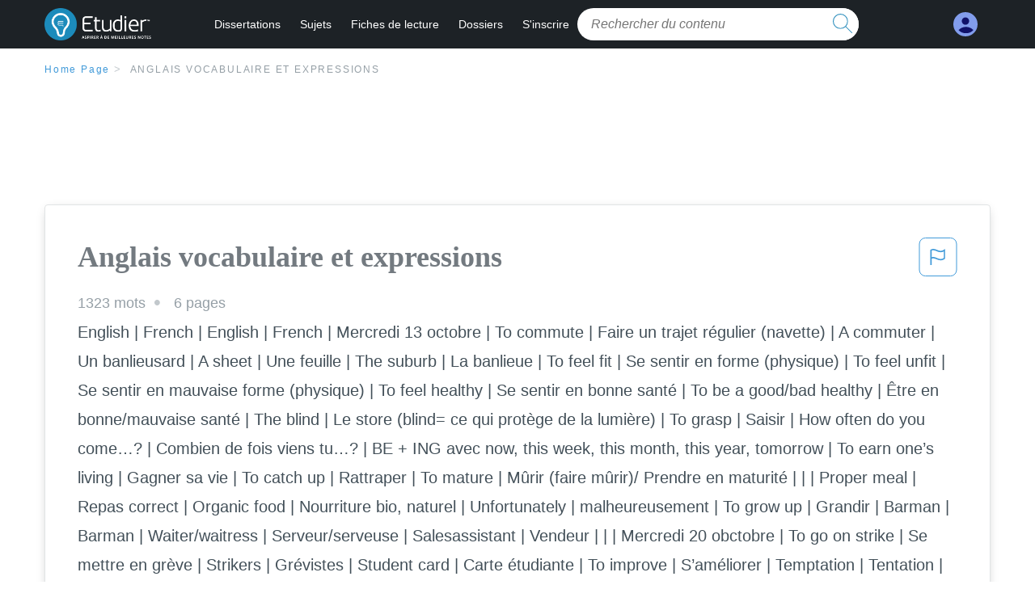

--- FILE ---
content_type: text/html; charset=UTF-8
request_url: https://www.etudier.com/dissertations/Anglais-Vocabulaire-Et-Expressions/107311.html
body_size: 2410
content:
<!DOCTYPE html>
<html lang="en">
<head>
    <meta charset="utf-8">
    <meta name="viewport" content="width=device-width, initial-scale=1">
    <title></title>
    <style>
        body {
            font-family: "Arial";
        }
    </style>
    <script type="text/javascript">
    window.awsWafCookieDomainList = ['monografias.com','cram.com','studymode.com','buenastareas.com','trabalhosfeitos.com','etudier.com','studentbrands.com','ipl.org','123helpme.com','termpaperwarehouse.com'];
    window.gokuProps = {
"key":"AQIDAHjcYu/GjX+QlghicBgQ/7bFaQZ+m5FKCMDnO+vTbNg96AE+3PIzueJzgNQj9+QMRk5nAAAAfjB8BgkqhkiG9w0BBwagbzBtAgEAMGgGCSqGSIb3DQEHATAeBglghkgBZQMEAS4wEQQMJn6mAT/20mJKwxseAgEQgDuDUDB6mgzM+zHUHJS6wDTPB3Q2ncFvF8q4Hr7xqRmkaxf5g97EpA2B240DyFHO3P+dA7cbgp7Go/jL2Q==",
          "iv":"D549bQCCOwAABxBH",
          "context":"xVcFkZXIhQ/KTWCfJOwG8cB69/j7C8c15NXgEWLdwRS3NQBP3o0tMiwUghGcNZl+qPm+GobTct7n3HjHiOW73uVBLYKVCe0ZfQ4O7K0b5+vLu/nhfe2R+rvJbMs/fQlbv5HBWAZV3QAidLFQlXk7uMaSodRpMoo0/z4xkeBEpqwidAAzD0L5w5ZrkhtckcZkHLH8P4bjJwrKqG5m9hmJ2uB4SGp9gYMUAU2Olr5UkGjrsRvuUG8NFH+zHFJ/xZLY7COv5L328Bb6T0bSYBsKBRwQnQtG59YXxqg7bCeD2w6vpPmnpsdv3idqL1Pd58MxrxiFvedErbEzBi3GucykzJciV0jzOX9vO2fdgdNzPnvrUof103tVWMIoE6HZgVNW45vfcVffGgNXmAAH6htigosoYzXCVWpJfAJK3xeC+Em9vd/8M2N9DyIns/TcfLqAL3320wJNzuVDDW9rnJPkT2KrTl8VrAY3L/gvQnWzeCfqObAv6edcl5WPH+dsyfjP4rPORiHsMll+N2pr9t7H+PSh4b8ZuD8vrS1KQoZ/nqOk9Ijy3L9fo1yFUK55lCKJ//za1u6uLNZL8ukLEwLsiJQZ/5iD5vBNGkWPB9YeA0UmpYkIxeSY/DvTo7OxYi/E+/rpmAkgTjQXc96xyQKYv81e+PxYYOG+M3n7ytVXMMb8HePpdtorUgn4MVlTA3cef0tytAyLPvv9XXdHIf5A17Zt57uA9Povb59tvdOblBdWb25xQpTmgcl8xA6ngfYXEq5XRQdFb933Gq4tAsP76HXk4rAKJU4utrUHLg=="
};
    </script>
    <script src="https://ab840a5abf4d.9b6e7044.us-east-2.token.awswaf.com/ab840a5abf4d/b0f70ab89207/ac06135f9ed1/challenge.js"></script>
</head>
<body>
    <div id="challenge-container"></div>
    <script type="text/javascript">
        AwsWafIntegration.saveReferrer();
        AwsWafIntegration.checkForceRefresh().then((forceRefresh) => {
            if (forceRefresh) {
                AwsWafIntegration.forceRefreshToken().then(() => {
                    window.location.reload(true);
                });
            } else {
                AwsWafIntegration.getToken().then(() => {
                    window.location.reload(true);
                });
            }
        });
    </script>
    <noscript>
        <h1>JavaScript is disabled</h1>
        In order to continue, we need to verify that you're not a robot.
        This requires JavaScript. Enable JavaScript and then reload the page.
    </noscript>
</body>
</html>

--- FILE ---
content_type: text/html; charset=utf-8
request_url: https://www.etudier.com/dissertations/Anglais-Vocabulaire-Et-Expressions/107311.html
body_size: 12447
content:
<!DOCTYPE html>
<html lang="fr">

<head>
    <!--onetrust-->
    <script type="text/javascript" src="https://cdn.cookielaw.org/consent/93697458-37c8-473a-a18f-3cfb3c35142b/OtAutoBlock.js" ></script>
    <!--end onetrust-->    <style>@media screen and (max-width:39.9375em){#essay_ad_top{height:50px;min-width:300px;max-width:320px;overflow:hidden;margin:auto auto 2rem}#essay_ad_related{height:250px;width:300px;margin:auto}.section--footer{padding-bottom:60px!important}}@media screen and (min-width:40em){#essay_ad_related,#essay_ad_top{min-width:728px;max-width:970px;margin:auto}#essay_ad_top{height:90px;overflow:hidden;margin-bottom:2rem}#essay_ad_related{min-height:90px;max-height:250px}.section--footer{padding-bottom:100px!important}}.essay-heading-title{display:flex;justify-content: space-between;}.btn-content-flagging{color:#419ad9;cursor: pointer;}</style>
    <!--global head tags-->
    <!--css:SYNC-->
    <link href="//beckett.etudier.com/1.17/css/etudier.fonts.1.17.203.min.css" media="screen"  rel="stylesheet" type="text/css" >
    
    
    <!--webfont-->
    <script data-ot-ignore>var WebFontConfig = { google: { families: ['Open+Sans',] } };</script>
    <script data-ot-ignore src="//ajax.googleapis.com/ajax/libs/webfont/1.6.16/webfont.js" async></script>
    <noscript><link rel="preconnect" href="//fonts.googleapis.com/css?family=Open+Sans"></noscript>
    <!--route specific sync tags-->
    <script>
        window.dataLayer = window.dataLayer || [];
        var gtmEnv = 'true' ? 'production' : 'development';
        dataLayer.push({"environment": gtmEnv});
        dataLayer.push({"version":"2.1.134"});
    </script>
    
    <!-- Google Tag Manager -->
    <script>(function(w,d,s,l,i){w[l]=w[l]||[];w[l].push({'gtm.start':
    new Date().getTime(),event:'gtm.js'});var f=d.getElementsByTagName(s)[0],
    j=d.createElement(s),dl=l!='dataLayer'?'&l='+l:'';j.setAttributeNode(d.createAttribute('data-ot-ignore'));j.setAttribute('class','optanon-category-C0001');j.async=true;j.src=
    'https://www.googletagmanager.com/gtm.js?id='+i+dl;f.parentNode.insertBefore(j,f);
    })(window,document,'script','dataLayer','GTM-W7CK8X');</script>
    <!-- End Google Tag Manager -->
    <script data-ot-ignore type="text/javascript" src="https://ab840a5abf4d.edge.sdk.awswaf.com/ab840a5abf4d/b0f70ab89207/challenge.compact.js" defer></script>
    <meta charset="utf-8" />
    <meta http-equiv="X-UA-Compatible" content="IE=edge" />
    <meta name="viewport" content="width=device-width, initial-scale=1.0" />
    <title>Anglais vocabulaire et expressions - 1323 Mots | Etudier</title>
    <meta name="description" content="English | French | English | French | Mercredi 13 octobre | To commute | Faire un trajet régulier (navette) | A commuter | Un banlieusard | A sheet | Une...">
    <meta name="HandheldFriendly" content="True" />
    <link rel="canonical" href="https://www.etudier.com/dissertations/Anglais-Vocabulaire-Et-Expressions/107311.html" />
</head>

<body>

    <!-- Google Tag Manager (noscript) -->
    <noscript><iframe src="https://www.googletagmanager.com/ns.html?id=GTM-W7CK8X"
    height="0" width="0" style="display:none;visibility:hidden"></iframe></noscript>
    <!-- End Google Tag Manager (noscript) -->    
    <script>
        window.addEventListener('DOMContentLoaded', (event) => {
            const isSignedIn = window.localStorage.getItem('splat.aToken');
            if (isSignedIn) {
                document.getElementById('dashboard-link').style.removeProperty('display');
            } else {
                document.getElementById('subscribe-link').style.removeProperty('display');
            }
        });
    </script>
    <header class="header-splat stickyheader fixed-top">
      <div class="row">
          <div class="columns hide-for-medium-only small-1 medium-0 large-2 header-splat__columns">
              <a href="/" class="show-for-large display-block full-height header-logo" style="top: 0px;">
                  <div class="header-splat__logo-container"></div>
              </a>
          </div>
          <div class="columns small-4 medium-4 header-splat__columns hide-for-large-up ">
              <div class="full-height" style="position: relative;left: 4px;top: -3px;">
                  <a href="/">
                      <div class="header-splat__logo-container"></div>
                  </a>
              </div>
          </div>
          <div class="columns small-5 medium-7 large-9 header-splat__search-box-container">
              <div class="header-navigation">
                  <nav>
                      <div class="nav-mobile">
                        <a id="nav-toggle" role="button" aria-label="Hamburger menu" aria-expanded="false" 
                            href="javascript:void(0);" class="bv-popup-parent"
                            data-bv-click="toggleClass('display-none'):'navbar-dropdown';toggleClass('active'):'nav-toggle';toggleAttr('aria-expanded','true','false'):'nav-toggle';"
                        ><span></span></a>
                      </div>
                      <ul id="navbar-dropdown" class="nav-list display-none">
                          <li class="active">
                              <a href="https://www.etudier.com/dissertations/">Dissertations</a>
                          </li>
                          <li>
                              <a href="https://www.etudier.com/sujets/">Sujets</a>
                          </li>
                          <li>
                              <a href="https://www.etudier.com/fiches-de-lecture/">Fiches de lecture</a>
                          </li>
                          <li>
                              <a href="https://www.etudier.com/dossiers/">Dossiers</a>
                          </li>
                          <li id="subscribe-link" style="display:none !important;">
                              <a href="https://www.etudier.com/sign-up">S'inscrire</a>
                          </li>
                      </ul>
                  </nav>
                  <div class="search-box header-splat__search-box header-splat__search-box--low search-box z-index-2 " id="etudier__search-box">
                      <form class="toggle-trigger searchbox-white" action="https://www.etudier.com/search" method="GET">
                          <input type="text" name="query" class="search-box__input--splat-header search-box__input--auto italic" placeholder="Rechercher du contenu" />
                          <button class="search-box__button search-box__button--splat-header" type="submit"  aria-label="search button">
                            <div class="search-box__svg-cont">
                              <img class="search-box__svg search-box__svg-middle" src="//beckett.etudier.com/1.17/images/icons/etudier/magnifying-glass.svg" height="24" width="24" alt="search icon"/>
                            </div>
                          </button>
                      </form>
                  </div>
              </div>
          </div>
          <div class="columns small-2 medium-1 large-1 header-splat__columns">
              <div class="header-splat__columns align-right burger" id="dashboard-link">
                  <a href="https://www.etudier.com/dashboard" rel="nofollow" aria-label="My Account">
                      <div class="full-height vert-align-middle display-inline-block cursor-pointer position-relative">
                          <div class="vert-center"><img width="30" height="30" src="//beckett.etudier.com/1.17/images/icons/user-icon-light-blue-dark-blue.svg" alt="user icon" />
                          </div>
                      </div>
                  </a>
              </div>
          </div>
      </div>
    </header>

    <div class="etu-main-container">
        <script>
    //document-related vars
    window.etudier = window.etudier || {};
    window.etudier.document = window.etudier.document || {};
    window.etudier.document.page_count = 6;
    window.etudier.documentId = '107311';
</script>
<section class="row small-12 columns">
    <nav class="nav-breadcrumbs padding-top-1 padding-bottom-1">
            <a href="/" class="nav-breadcrumbs__item capitalize brand-primary">Home Page</a>
            <a class="nav-breadcrumbs__item">Anglais vocabulaire et expressions</a>
    </nav>
</section>
<div id="essay_ad_top"></div>
<section class="row columns">
    <article class="">
        <div class="row">
            <div class="columns small-12 position-relative">
                <main>
                    <div class="position-relative paper-body text-xl display-block no-border--small no-box-shadow--small no-padding--small">
                        <div class="essay-heading-title">
                            <h1
                                class="heading-l serif weight-600 text-color-primary margin-0-5 break-word word-break">
                                Anglais vocabulaire et expressions
                            </h1>
                                
                                <span class="btn-content-flagging" id="content-flagging-btn" role="button">
                                    <svg width="48" height="49" viewBox="0 0 48 49" fill="none" xmlns="http://www.w3.org/2000/svg">
                                        <rect x="1" y="0.5" width="46" height="47.0413" rx="7.5" stroke="currentcolor"/>
                                        <path d="M16.1668 34.0413H14.5V15.2062L14.9167 14.9561C17.667 13.206 20.2506 14.2061 22.7508 15.2062C25.5844 16.3729 28.168 17.373 31.5017 14.9561L32.8351 14.0394V26.1239L32.5018 26.3739C28.418 29.3742 25.0844 28.0408 22.0841 26.7906C19.9172 25.9572 18.0837 25.2071 16.1668 26.1239V34.0413ZM18.0837 24.0404C19.6672 24.0404 21.2507 24.6238 22.7508 25.2905C25.4177 26.3739 28.0013 27.374 31.1683 25.2905V17.2064C27.668 19.0399 24.751 17.8731 22.0841 16.7897C19.9172 15.9562 18.0837 15.2062 16.1668 16.1229V24.2904C16.8336 24.1237 17.417 24.0404 18.0837 24.0404Z" fill="currentcolor"/>
                                    </svg>
                                </span>
                                <script type="text/javascript" defer src="/etu/js/contentFlagging.min.js?v=2.1.134"></script>
                                <div class="content-flagging-modal sb-modal" id="content-flagging-reason-modal" style="display:none">
                                    <div class="sb-modal-dialog small-11 large-4">
                                        <div class="sb-modal-content">
                                            <div class="sb-modal-header">
                                                <div class="row small-12">
                                                    <h2 class="columns small-10 sb-modal-title">Signaler ce document</h2>
                                                    <div class="columns small-2">
                                                        <span class="sb-close">&times;</span>
                                                    </div>            
                                                </div>         
                                            </div>
                                            <div class="sb-modal-body">
                                                <h3 class="heading-s">Veuillez choisir une raison</h3>
                                                <div class="content-flagging-reasons">
                                                    <div class="content-flagging-reason">
                                                        <input type="radio" name="reportreason" value="copyright-other-ip-infringement" id="copyright"/>
                                                        <label for="copyright">
                                                            <div>Droits d&#x27;auteur et autres atteintes à la propriété intellectuelle</div>
                                                            <div class="sub-label">Par exemple, violation des droits d&#x27;auteur</div>
                                                        </label>
                                                    </div>
                                
                                                    <div class="content-flagging-reason">
                                                        <input type="radio" name="reportreason" value="privacy-violations" id="privacyViolations"/>
                                                        <label for="privacyViolations">
                                                            <div>Violations de la vie privée</div>
                                                            <div class="sub-label">Par exemple, la divulgation non autorisée de données à caractère personnel</div>
                                                        </label>
                                                    </div>
                                
                                
                                                    <div class="content-flagging-reason">
                                                        <input type="radio" name="reportreason" value="" id="inappropriateContent"/>
                                                        <label for="inappropriateContent">
                                                            <div>Contenu inapproprié</div>
                                                            <div class="sub-label">Par exemple, contenu à caractère terroriste, protection des mineurs, etc.</div>
                                                        </label>
                                                    </div>
                                                </div>
                                                
                                                <div class="content-flagging-cta">
                                                <button class="cancel-cta" >Annuler</button>
                                                <button
                                                    class="next-cta button--disabled"
                                                    disabled
                                                >Suivant</button>
                                                </div>
                                            </div>
                                        </div>
                                    </div>
                                </div>
                                <div class="content-flagging-modal sb-modal" id="content-flagging-confirmation-modal" style="display:none">
                                    <div class="sb-modal-dialog small-11 large-4">
                                        <div class="sb-modal-content">
                                            <div class="sb-modal-header">
                                                <div class="row small-12">
                                                    <h2 class="columns small-10 sb-modal-title">Vous serez redirigé</h2>
                                                    <div class="columns small-2">
                                                        <span class="sb-close">&times;</span>
                                                    </div>            
                                                </div>         
                                            </div>
                                            <div class="sb-modal-body">
                                                <div class="content-flagging-confirmation-txt">
                                                    Lorsque vous cliquez sur &quot;continuer&quot;, vous serez redirigé vers notre formulaire de rapport pour soumettre une demande de retrait
                                                </div>
                                                <div class="content-flagging-cta">
                                                <button class="cancel-cta">Annuler</button>
                                                <button class="next-cta">Continuer</button>
                                                </div>
                                            </div>
                                        </div>
                                    </div>
                                </div>                        </div>
                        <div class="essay-details no-margin--bottom">
                                <span class="essay-details__item">1323 <span>mots</span></span>
                                <span class="essay-details__item">6 pages</span>
                        </div>
                        <div class="paper-body__gradient paper-body__gradient--bottom paper-body__gradient--bottom-abs"></div>
                        <div class="center paper-body__cta paper-body__cta-no-bg">
                            <a
                              class="button button--large-height button--squarish"
                              href="/document/107311"
                              rel="nofollow">
                                  Montre plus
                            </a>
                        </div>
                                    <span class="document__preview">English	| French	| English	| French	| Mercredi  13 octobre	| To commute	| Faire un trajet régulier (navette)	| A commuter	| Un banlieusard	| A sheet 	| Une feuille	| The suburb	| La banlieue	| To feel fit 	| Se sentir en forme (physique)	| To feel unfit	| Se sentir en mauvaise forme (physique)	| To feel healthy	| Se sentir en bonne santé	| To be a good/bad healthy	| Être en bonne/mauvaise santé	| The blind	| Le store (blind= ce qui protège de la lumière)	| To grasp	| Saisir	| How often do you come…?	| Combien de fois viens tu…?	| BE + ING avec now, this week, this month, this year, tomorrow	| To earn one’s living	| Gagner sa vie	| To catch up 	| Rattraper	| To mature	| Mûrir (faire mûrir)/ Prendre en maturité	| 	| 	| Proper meal	| Repas correct	| Organic food	| Nourriture bio, naturel	| Unfortunately 	| malheureusement	| To grow up	| Grandir	| Barman	| Barman	| Waiter/waitress	| Serveur/serveuse	| Salesassistant	| Vendeur	| 	| 	| Mercredi 20 obctobre	| To go on strike	| Se mettre en grève	| Strikers	| Grévistes 	| Student card	| Carte étudiante	| To improve	| S’améliorer	| Temptation	| Tentation	| City people	| Citadins	| Good-looking	| Beau/belle	| Handsome	| Beau	| Beautiful/pretty	| Belle	| Second-hand books	| Livres d’occasions	| to treast	| Soigner	| To heal 	| Soigner (donner un traitement) (processus de guérir)	| To cure	| Guérir	| To set down	| Noter	| Sunset	| Coucher de soleil	| West	| Ouest	| East 	| Est	| Pumps	| Pompes	| Honest	| Honnête	| Honesty	| Honnêteté	| Half an hour	| Une demie-heure	| To hoover/ to vaccum	| Passer l’aspirateur	| A hoover/ a vaccum cleaner	| Un aspirateur	| Rush	| Se precipiter	| The stove	| Le four	| Nightdress	| Chemise de nuit	| Slippers	| Pantoufles	| To pour	| Verser	| Meanwhile	| Pendant ce temps	| To set the table	| Mettre la table	| To carry	| Porter	| Saucepan	| Casserole	| Frying pan	| Poêle 	| Win	| Gagner(jeux)	| Earn	| Gagner (argent)	| Ain’t I = Am</span>
                                    <br/>
                    </div>
                </main>
            </div>
        </div>
    </article>
</section>
<section class="row ">
    <div class="columns position-relative
        large-12">
        <div id="essay_ad_related"></div>
        <div>
            <h2
                class="heading-m heading-s padding-top-1 margin-2 weight-400 light-gray center uppercase">
                    en relation
            </h2>
        </div>
        <section class="">
            <ul class="unstyled">
                <li>
                    <div class="card card--box-shadow no-border--small no-box-shadow--small no-padding--small">
                        <a class="card__title " href="/dissertations/Examen-para-Oscar-11/FF820CDA3A59FC8B.html">
                            <h6
                                class=" text-color-secondary serif heading-m break-word word-break">Examen para Oscar 11
                            </h6>
                        </a>
                        <span class="card__caption card__caption weight-300 mid-gray text-s">884 mots | 4 pages</span>
                        <div class="card__content-footer-container ">
                            <p class="card__content text-s break-word word-break">lettre= carta /	prend = agarrar o tomar		/		manger= comer	/	lis des livres = leer un libro	/ argent= dinero		/ de la viande = carne
            4.1 
            Ecrivez le nom correct des lieux de la ville. 
            4.2 
            Completez ! 
            4.3 
            Completez ! 
            5.&hellip;.</p>
                            <div class="row card__footer-links ">
                                <div class="columns">
                                    <a class="card__footer  text-xs" href="/dissertations/Examen-para-Oscar-11/FF820CDA3A59FC8B.html">
                                    <span class="text-color-secondary weight-500">
                                        montre plus
                                    </span>
                                    </a>
                                </div>
                            </div>
                        </div>
                    </div>
                </li>
                <li>
                    <div class="card card--box-shadow no-border--small no-box-shadow--small no-padding--small">
                        <a class="card__title " href="/dissertations/Anglais/124443.html">
                            <h6
                                class=" text-color-secondary serif heading-m break-word word-break">Anglais
                            </h6>
                        </a>
                        <span class="card__caption card__caption weight-300 mid-gray text-s">1109 mots | 5 pages</span>
                        <div class="card__content-footer-container ">
                            <p class="card__content text-s break-word word-break">Vocabulaire pour l’UNIT 5
|VOC 12                                                                  |                                                                               |
|Miss the bus                                                            |Manquer le bus                                                                 |
|Catch the bus                                                           |Prendre le bus                                                                 |
|A serious injury                                                        |Une grave blessure                                                             |
|Bitterly disappointed                                                   |Amèrement déçu                                                                 |
|Start a car                                                             |Démarrer une voiture                                                           |
|Start a family                                                          |Démarrer une famille                                                           |
|Tell a joke                                                             |Raconter une blague                                                            |
|Tell a story                                                            |Raconter une histoire                                                          |
|Tell the truth                                                          |Raconter la vérité                                                             | 
|Tell a lie                                                              |Raconter un mensonge                                                           |
|Miss a person                                                           |Avoir l’ennui d’une personne                                                   |
|Mis a lesson                                                            |Manquer une leçon&hellip;.</p>
                            <div class="row card__footer-links ">
                                <div class="columns">
                                    <a class="card__footer  text-xs" href="/dissertations/Anglais/124443.html">
                                    <span class="text-color-secondary weight-500">
                                        montre plus
                                    </span>
                                    </a>
                                </div>
                            </div>
                        </div>
                    </div>
                </li>
                <li>
                    <div class="card card--box-shadow no-border--small no-box-shadow--small no-padding--small">
                        <a class="card__title " href="/dissertations/Grammaire-De-Néerlandais-4È/507329.html">
                            <h6
                                class=" text-color-secondary serif heading-m break-word word-break">Grammaire de néerlandais 4è
                            </h6>
                        </a>
                        <span class="card__caption card__caption weight-300 mid-gray text-s">1521 mots | 7 pages</span>
                        <div class="card__content-footer-container ">
                            <p class="card__content text-s break-word word-break">Sujets	| Terminaisons	| Etre	| Avoir	|
  Ik	| Radical du verbe	| ben	| heb	|
  Je/u	| Radical du verbe + t	| bent	| hebt	|
  Hij/ze	| Redical du verbe + t	| is	| heeft	|
  We	| Infinitif du verbe	| zijn	| hebben	|&hellip;.</p>
                            <div class="row card__footer-links ">
                                <div class="columns">
                                    <a class="card__footer  text-xs" href="/dissertations/Grammaire-De-Néerlandais-4È/507329.html">
                                    <span class="text-color-secondary weight-500">
                                        montre plus
                                    </span>
                                    </a>
                                </div>
                            </div>
                        </div>
                    </div>
                </li>
                <li>
                    <div class="card card--box-shadow no-border--small no-box-shadow--small no-padding--small">
                        <a class="card__title " href="/dissertations/Mots-De-Vocabulaire-Anglais/141731.html">
                            <h6
                                class=" text-color-secondary serif heading-m break-word word-break">Mots de vocabulaire anglais
                            </h6>
                        </a>
                        <span class="card__caption card__caption weight-300 mid-gray text-s">931 mots | 4 pages</span>
                        <div class="card__content-footer-container ">
                            <p class="card__content text-s break-word word-break">Ocean= the sea
Combinaison= wetsuit
Un harnet= a harness
 Vetement étanche= waterproof clothes
Chaussure de montagne= climbing shoes
Falaise= cliffs
Cordes= ropes
haute= High
Arbitre de tennis= Umpire
Entrée en colision= collide

................................................................................................................................................................ 

 Sifflet= whistle
Etre camé= Hooked
Dérive= Drift
Se conflier= confide
Tenue= outfit
Robbed= volé
Mugged= agressé
To bump into= Tomber sur (une personne)= meet (rencontrer)
Get=obtenir
Background= contexte

................................................................................................................................................................&hellip;.</p>
                            <div class="row card__footer-links ">
                                <div class="columns">
                                    <a class="card__footer  text-xs" href="/dissertations/Mots-De-Vocabulaire-Anglais/141731.html">
                                    <span class="text-color-secondary weight-500">
                                        montre plus
                                    </span>
                                    </a>
                                </div>
                            </div>
                        </div>
                    </div>
                </li>
                <li>
                    <div class="card card--box-shadow no-border--small no-box-shadow--small no-padding--small">
                        <a class="card__title " href="/dissertations/Bouldetete/211464.html">
                            <h6
                                class=" text-color-secondary serif heading-m break-word word-break">Bouldetete
                            </h6>
                        </a>
                        <span class="card__caption card__caption weight-300 mid-gray text-s">392 mots | 2 pages</span>
                        <div class="card__content-footer-container ">
                            <p class="card__content text-s break-word word-break">Salut =&gt;  Saloule                                         
Au revoir  =&gt; Aulaule   
Maison =&gt; Maisoule 
Manger =&gt; Mangeoule
Toilettes =&gt; Vésoule
Voiture =&gt; Bolidoule 
Herbe =&gt; Herboule&hellip;.</p>
                            <div class="row card__footer-links ">
                                <div class="columns">
                                    <a class="card__footer  text-xs" href="/dissertations/Bouldetete/211464.html">
                                    <span class="text-color-secondary weight-500">
                                        montre plus
                                    </span>
                                    </a>
                                </div>
                            </div>
                        </div>
                    </div>
                </li>
                <li>
                    <div class="card card--box-shadow no-border--small no-box-shadow--small no-padding--small">
                        <a class="card__title " href="/dissertations/Cas-Palm/77608.html">
                            <h6
                                class=" text-color-secondary serif heading-m break-word word-break">Cas palm
                            </h6>
                        </a>
                        <span class="card__caption card__caption weight-300 mid-gray text-s">743 mots | 3 pages</span>
                        <div class="card__content-footer-container ">
                            <p class="card__content text-s break-word word-break">| lundi	| mardi	| mercredi	| jeudi	| vendredi	| samedi	| dimanche	|
 6h	|            Dormir	| Dormir	| Dormir	| Dormir	|                Dormir	| Dormir	| Dormir	|
 	| Réveil, douche, déjeuné45  minutes	| 	| Réveil, douche, déjeuné45  minutes	| 	| Réveil, douche, déjeuné45  minutes	| 	| 	|
 7h	| 	| Réveil en retard, déplacement rapide vers l’école 25min	| Déplacement vers l’école 30min	| 	| Déplacement vers l’école 30min	| 	| 	|
 	| Déplacement vers l’école 30min	| 	| 	| 	| 	| 	| 	|
 	| 	| 	| 	| Réveil et douche 15 min	| 	| 	| 	|
 	| 	| 	| 	| Finir de résumémon article du journal pour le cours d’Initiationà la profession 100 min	| 	| 	| 	|
 8h	| Cours d’Écriture et littérature 120 minutes	| Cours de Macro-économie et act.  120 minutes	| Coursd’Écriture et littérature120 min	| 	| Coursd’Initiationà la profession et l’entreprise120 min	| 	| 	|
 9h	| 	| 	| 	| 	| 	| 	| 	|
 10h	| 	| 	| 	| 	| 	| 	| 	|
 	| 	| 	| 	| Déplacement vers l’école et déjeuné 30min 	| 	| 	| 	|
 11h	| Formation de Gestion de temps 60 minutes	| Déjeuner à la cafétéria et lecture du journal «Les Affaires» 	| Cours d’Activités aquatiques120 min	| Cours de Philosophieet rationalité120 min	| Finaliser le travail du cours de Marketing120 minutes	| Réveil, douche, déjeuné et s’habiller60  minutes	| Réveil, douche, déjeuné et s’habiller45  minutes	|
 	| 	| 	| 	| 	| 	| 	| Déplacement vers le Marché Central 15 min	|
 12h	| Faire mon travail de Marketing à la bibliothèque 45 min	| Cours de Philosophie et rationalité120 min	| 	| 	| 	| Déplacement vers le métro sauvé 30min	| Magasinage et l’achat de mon ordinateur portable 60 minutes	|
 	| 	| 	| 	| 	| 	| Attendre mon ami 10 minutes	| 	|
 	| 	| 	| 	| 	| 	| Déplacement vers l’enregistrement de l’émission de radio 50 minutes	| 	|
 	| Dîner 15 minutes	| 	| 	| 	| 	| 	| 	|
 13h	| Cours d’Initiationà la professionet l’entreprise120 min	| 	| Manger 30 minutes	| Cours de Macro-économie120 min	| Cours de Marketing de base120 min	| 	| Déplacement vers la&hellip;.</p>
                            <div class="row card__footer-links ">
                                <div class="columns">
                                    <a class="card__footer  text-xs" href="/dissertations/Cas-Palm/77608.html">
                                    <span class="text-color-secondary weight-500">
                                        montre plus
                                    </span>
                                    </a>
                                </div>
                            </div>
                        </div>
                    </div>
                </li>
                <li>
                    <div class="card card--box-shadow no-border--small no-box-shadow--small no-padding--small">
                        <a class="card__title " href="/dissertations/La-Vocabulaire-En-Anglais/56666454.html">
                            <h6
                                class=" text-color-secondary serif heading-m break-word word-break">la vocabulaire en anglais
                            </h6>
                        </a>
                        <span class="card__caption card__caption weight-300 mid-gray text-s">817 mots | 4 pages</span>
                        <div class="card__content-footer-container ">
                            <p class="card__content text-s break-word word-break">词汇：
Globalisation: mouvement complexe d’ouverture des frontières économiques et de déréglementation, qui permet aux activités économiques capitalistes d’étendre leur champ d’action à l’ensemble de la planète. Mondialisation en France
Etat-Nation: représente une entité géographique, politique et coercitive, stabilisée et regroupant plusieurs individus qui sont liés par un sentiment d’unité 
Les avantages absolus: les échanges entre deux pays profitent à chaque partenaire sans pour autant qu’il soit nécessaire pour l’un d’avoir une domination sur l’autre. 
Les avantages comparatifs: Ce sont les coûts relatifs qui doivent être considérés. Chaque pays a intérêt à se spécialiser dans la production de la marchandise pour laquelle il détient l’avantage comparatif le plus élevé ou le désavantage comparatif le plus faible.&hellip;.</p>
                            <div class="row card__footer-links ">
                                <div class="columns">
                                    <a class="card__footer  text-xs" href="/dissertations/La-Vocabulaire-En-Anglais/56666454.html">
                                    <span class="text-color-secondary weight-500">
                                        montre plus
                                    </span>
                                    </a>
                                </div>
                            </div>
                        </div>
                    </div>
                </li>
                <li>
                    <div class="card card--box-shadow no-border--small no-box-shadow--small no-padding--small">
                        <a class="card__title " href="/dissertations/Clem/67281679.html">
                            <h6
                                class=" text-color-secondary serif heading-m break-word word-break">clem
                            </h6>
                        </a>
                        <span class="card__caption card__caption weight-300 mid-gray text-s">1120 mots | 5 pages</span>
                        <div class="card__content-footer-container ">
                            <p class="card__content text-s break-word word-break">vieux
concierge décédé des Baskerville; haute taille; bon serviteur; de la prestance; bien bâti; physionomie
pâle et distinguée; bel homme; dur d'oreille. 

Baskerville, Charles. 
Sir; décédé tragiquement il y a trois mois; sagace;  pratique; aimable  et généreux;&hellip;.</p>
                            <div class="row card__footer-links ">
                                <div class="columns">
                                    <a class="card__footer  text-xs" href="/dissertations/Clem/67281679.html">
                                    <span class="text-color-secondary weight-500">
                                        montre plus
                                    </span>
                                    </a>
                                </div>
                            </div>
                        </div>
                    </div>
                </li>
                <li>
                    <div class="card card--box-shadow no-border--small no-box-shadow--small no-padding--small">
                        <a class="card__title " href="/dissertations/Voc-Anglais/369021.html">
                            <h6
                                class=" text-color-secondary serif heading-m break-word word-break">Voc anglais
                            </h6>
                        </a>
                        <span class="card__caption card__caption weight-300 mid-gray text-s">764 mots | 4 pages</span>
                        <div class="card__content-footer-container ">
                            <p class="card__content text-s break-word word-break">To get on well with → bien s'entendre avec quelqu'un
To assess → évaluer
An assessment → évaluation
Actually →  en fait
To run a country → diriger un pays
Haughty → méprisant
Unkind, masty → méchant
Greasy skin → peaux grasse
To paint out → faire remarquer 
Flat → un appartement 
To be unable → être incapable
To be able to → être capable de
A laugh → rire 
Inlike  →  contrairement 
To pretend → faire semblant 
 In oder to, so as to → dans le but de 
How kind → comme c'est mignon (masculin) 
 The haste → la rapidité 
How sweat → comme c'est mignon (féminin) 
To be in touch → être content 
unlike → contrairement à
To lokk forward to → se réjouir de 
 To look up someone → admirer
To look down on someone → mépriser
To look for → chercher
To look after → s'occuper&hellip;.</p>
                            <div class="row card__footer-links ">
                                <div class="columns">
                                    <a class="card__footer  text-xs" href="/dissertations/Voc-Anglais/369021.html">
                                    <span class="text-color-secondary weight-500">
                                        montre plus
                                    </span>
                                    </a>
                                </div>
                            </div>
                        </div>
                    </div>
                </li>
                <li>
                    <div class="card card--box-shadow no-border--small no-box-shadow--small no-padding--small">
                        <a class="card__title " href="/dissertations/Vocabulaire-En-Anglais/65570146.html">
                            <h6
                                class=" text-color-secondary serif heading-m break-word word-break">Vocabulaire en anglais
                            </h6>
                        </a>
                        <span class="card__caption card__caption weight-300 mid-gray text-s">1600 mots | 7 pages</span>
                        <div class="card__content-footer-container ">
                            <p class="card__content text-s break-word word-break">Le romantisme est un mouvement caractérisé par la mélancolie, la tristesse, la mal du siècle, la banalité de la vie et tous ceux qui peut y faire référence. 




 A Aimée d'Alton
Déesse aux yeux d'azur, aux épaules d'albâtre,
Belle muse païenne au sourire adoré, 
Viens, laisse-moi presser de ma lèvre idolâtre  
Ton front qui resplendit sous un pampre doré.&hellip;.</p>
                            <div class="row card__footer-links ">
                                <div class="columns">
                                    <a class="card__footer  text-xs" href="/dissertations/Vocabulaire-En-Anglais/65570146.html">
                                    <span class="text-color-secondary weight-500">
                                        montre plus
                                    </span>
                                    </a>
                                </div>
                            </div>
                        </div>
                    </div>
                </li>
                <li>
                    <div class="card card--box-shadow no-border--small no-box-shadow--small no-padding--small">
                        <a class="card__title " href="/dissertations/Commentaire-Littéraire-Incipit-1984/232716.html">
                            <h6
                                class=" text-color-secondary serif heading-m break-word word-break">Commentaire littéraire - incipit 1984
                            </h6>
                        </a>
                        <span class="card__caption card__caption weight-300 mid-gray text-s">1641 mots | 7 pages</span>
                        <div class="card__content-footer-container ">
                            <p class="card__content text-s break-word word-break">On remarque, pour expliquer en quelque sorte cette volonté de renouveau, un champ lexical de l'âpreté du temps, mêlée à la misère : "vent mauvais" (l.2) ; "tourbillon de poussière et de sable" (l.4) ; "miroir terne"&hellip;.</p>
                            <div class="row card__footer-links ">
                                <div class="columns">
                                    <a class="card__footer  text-xs" href="/dissertations/Commentaire-Littéraire-Incipit-1984/232716.html">
                                    <span class="text-color-secondary weight-500">
                                        montre plus
                                    </span>
                                    </a>
                                </div>
                            </div>
                        </div>
                    </div>
                </li>
                <li>
                    <div class="card card--box-shadow no-border--small no-box-shadow--small no-padding--small">
                        <a class="card__title " href="/dissertations/Mavie/262623.html">
                            <h6
                                class=" text-color-secondary serif heading-m break-word word-break">Mavie
                            </h6>
                        </a>
                        <span class="card__caption card__caption weight-300 mid-gray text-s">681 mots | 3 pages</span>
                        <div class="card__content-footer-container ">
                            <p class="card__content text-s break-word word-break">plaisir, qui a dit plaisir? Manger sans envie, ingurgiter,vomir, pleurer, re-manger, re-ingurgiter, re-vomir, re-pleurer, re-re-manger … 
cela vous donne le tournis ? Mon quotidien.&hellip;.</p>
                            <div class="row card__footer-links ">
                                <div class="columns">
                                    <a class="card__footer  text-xs" href="/dissertations/Mavie/262623.html">
                                    <span class="text-color-secondary weight-500">
                                        montre plus
                                    </span>
                                    </a>
                                </div>
                            </div>
                        </div>
                    </div>
                </li>
                <li>
                    <div class="card card--box-shadow no-border--small no-box-shadow--small no-padding--small">
                        <a class="card__title " href="/dissertations/Anglais/55049133.html">
                            <h6
                                class=" text-color-secondary serif heading-m break-word word-break">anglais
                            </h6>
                        </a>
                        <span class="card__caption card__caption weight-300 mid-gray text-s">2028 mots | 9 pages</span>
                        <div class="card__content-footer-container ">
                            <p class="card__content text-s break-word word-break">Eyesight = la vue 
Auction = les enchères
Meal = un repas
To train = former 
To rest = se reposer 
 Trekking  =  randonnée pédestre
 To load = charger&hellip;.</p>
                            <div class="row card__footer-links ">
                                <div class="columns">
                                    <a class="card__footer  text-xs" href="/dissertations/Anglais/55049133.html">
                                    <span class="text-color-secondary weight-500">
                                        montre plus
                                    </span>
                                    </a>
                                </div>
                            </div>
                        </div>
                    </div>
                </li>
                <li>
                    <div class="card card--box-shadow no-border--small no-box-shadow--small no-padding--small">
                        <a class="card__title " href="/dissertations/Apprendre-l-Italien/71331748.html">
                            <h6
                                class=" text-color-secondary serif heading-m break-word word-break">Apprendre L Italien 
                            </h6>
                        </a>
                        <span class="card__caption card__caption weight-300 mid-gray text-s">9234 mots | 37 pages</span>
                        <div class="card__content-footer-container ">
                            <p class="card__content text-s break-word word-break">Le	guide	de	conversation

 Italien

Learn	words,	enjoy	the	world

Sommaire
Les Bases / Le basi
Salutations / Saluti
 Formules de politesse / La cortesia
 L'essentiel / I fondamentali
Essayer de s'exprimer / Tentare di esprimersi
Les adjectifs / Aggettivi
Les verbes / I verbi&hellip;.</p>
                            <div class="row card__footer-links ">
                                <div class="columns">
                                    <a class="card__footer  text-xs" href="/dissertations/Apprendre-l-Italien/71331748.html">
                                    <span class="text-color-secondary weight-500">
                                        montre plus
                                    </span>
                                    </a>
                                </div>
                            </div>
                        </div>
                    </div>
                </li>
                <li>
                    <div class="card card--box-shadow no-border--small no-box-shadow--small no-padding--small">
                        <a class="card__title " href="/dissertations/Figure-De-Style/385139.html">
                            <h6
                                class=" text-color-secondary serif heading-m break-word word-break">Figure de style
                            </h6>
                        </a>
                        <span class="card__caption card__caption weight-300 mid-gray text-s">923 mots | 4 pages</span>
                        <div class="card__content-footer-container ">
                            <p class="card__content text-s break-word word-break">Ex: Marcher à jeun, marcher vaincu, marcher malade. 

 Ex: Pas de cuillère. Pas de mélange. Pas d’excuse ( Puisque les trois phrases commencent&hellip;.</p>
                            <div class="row card__footer-links ">
                                <div class="columns">
                                    <a class="card__footer  text-xs" href="/dissertations/Figure-De-Style/385139.html">
                                    <span class="text-color-secondary weight-500">
                                        montre plus
                                    </span>
                                    </a>
                                </div>
                            </div>
                        </div>
                    </div>
                </li>
            </ul>
        </section>
    </div>
</section>
<a href="/content/access" rel="nofollow"></a>
<script type="application/ld+json">
{
  "@context": "http://schema.org",
  "@type": "BreadcrumbList",
  "itemListElement": [{
    "@type": "ListItem",
    "position": 1,
    "item": {
      "@id": "https://www.etudier.com/",
      "name": "Home Page"
    }
  },{
    "@type": "ListItem",
    "position": 2,
    "item": {
      "@id": "https://www.etudier.com/dissertations/Anglais-Vocabulaire-Et-Expressions/107311.html",
      "name": "Anglais vocabulaire et expressions"
    }
  }]
}
</script>
<script type="application/ld+json">
  {
    "@context": "http://schema.org",
    "@type": "Article",
    "mainEntityOfPage": {
      "@type": "WebPage",
      "@id": "https://www.etudier.com/dissertations/Anglais-Vocabulaire-Et-Expressions/107311.html"
    },
    "headline": "Anglais vocabulaire et expressions",
    "image": [
      "images/logos/etudier/etudier-logo.png"
     ],
    "datePublished": "2020-04-03T11:07:35.000Z",
    "dateModified": "2020-04-03T11:07:35.000Z",
    "author": {
      "@type": "Organization",
      "name": "Etudier.com"
    },
    "description": "English | French | English | French | Mercredi 13 octobre | To commute | Faire un trajet régulier (navette) | A commuter | Un banlieusard | A sheet | Une"
  }
</script><script>
        
     window.splatconfig = {"PUBLIC_DOCUMENT_ID_PROP":"document_id","PUBLIC_HOME_URL":"https://www.etudier.com","PUBLIC_GOOGLE_RECAPTCHA_SITE_KEY":"6LfXFVoUAAAAAOYOzn3EASh3bIHS2xRajZLXDrGb","PUBLIC_ROUTE_SPA_HANDLER_COPYRIGHT":"react","PUBLIC_SECURE_BASE_URL":"https://www.etudier.com","PUBLIC_ROUTE_SPA_HANDLER_PAYMENT":"react","PUBLIC_REDIRECT_DASHBOARD_PLANS_TO_PLANS":true,"PUBLIC_SUPPORT_EMAIL":"soutien@etudier.com","PUBLIC_EXTERNAL_API_URL":"https://api.etudier.com","PUBLIC_FACEBOOK_APP_VERSION":"v12.0","PUBLIC_ROUTE_SPA_HANDLER_PRIVACY":"react","PUBLIC_ENABLE_TCF_API_2_2":true,"PUBLIC_IS_OFFICIAL_PRODUCTION":true,"PUBLIC_SEARCH_LIMIT":"50","PUBLIC_ERRORS_SENTRY_SRC":"//61cf08d51a6e4bfd9e239472a6a5c97a@o133474.ingest.sentry.io/5402023","PUBLIC_ROUTE_SPA_HANDLER_SIGNUP":"react","PUBLIC_UPLOAD_FEATURE_ENABLED":false,"PUBLIC_SPLAT_API_VERSION":"2","PUBLIC_ROUTE_SPA_HANDLER_AUTHEMAIL":"react","PUBLIC_LANGUAGE_CODE":"fr","PUBLIC_CITATION_TOOL_SLUG":"generateur-bibliographie/","PUBLIC_ROUTE_SPA_HANDLER_TERMS":"react","PUBLIC_SIGNIN_BUTTON_WIDTH":"245px","PUBLIC_UPLOADS_PAGE_HEADING":"Téléchargez un document maintenant pour un accès gratuit!","PUBLIC_ROUTE_SPA_HANDLER_SIGNOUT":"react","PUBLIC_SEARCH_ALLOW_LANGUAGE_QUERY":true,"PUBLIC_GOOGLE_APP_ID":"927833758554-mcooacp8a05q95socf0q72350531glcf.apps.googleusercontent.com","PUBLIC_NG1_TEMPLATE_URL":"https://s3.amazonaws.com/splat-ng1-templates/","PUBLIC_UPLOAD_POPUP_EXPIRY_IN_DAYS":"7","PUBLIC_GTM_CONTAINER_ID":"GTM-W7CK8X","PUBLIC_EXTERNAL_ASSETS_URL":"//beckett.etudier.com/1.17/","PUBLIC_ALLOWED_LANGUAGES":"fr","PUBLIC_NON_SECURE_BASE_URL":"http://www.etudier.com","PUBLIC_SITE_NAME":"Etudier","PUBLIC_PAYMENT_PAGE_DISCLAIMER_V1":true,"PUBLIC_BECKETT_CSS_FONTS_URL":"//beckett.etudier.com/1.17/css/etudier.fonts.1.17.203.min.css","PUBLIC_BECKETT_CSS_ASYNC":true,"PUBLIC_GOOGLE_SIGNIN_WIDTH":"245","PUBLIC_FACEBOOK_APP_ID":"105009142918294","PUBLIC_RECURLY_PUB_KEY":"sjc-CpBC3SrvS7L3Z2kAGq6DBy","PUBLIC_SEARCH_ITEM_LABEL":"Résultats","PUBLIC_EXTERNAL_PRIVACY_TEMPLATE_URL_FR":"https://assets.coursehero.com/privacy-policies/privacy_policy_FR-FR.html","PUBLIC_ONETRUST_KEY":"93697458-37c8-473a-a18f-3cfb3c35142b","PUBLIC_SIGNUP_BUTTON_WIDTH":"263px","PUBLIC_ROUTE_SPA_HANDLER_PAYMENTPROCESSING":"react","PUBLIC_SITE_ID":"13","PUBLIC_DOCUMENT_COUNT_ESTIMATE":"400,000","PUBLIC_CONTENT_FLAGGING_SERVICE":"etudier","PUBLIC_DISABLE_RECENTLY_VIEWED":false,"PUBLIC_HTTPS_ONLY":true,"PUBLIC_CONTENT_FLAGGING_ENABLED":true,"PUBLIC_CONTENT_FLAGGING_ENDPOINT":"https://www.learneo.com/legal/illegal-content-notice","PUBLIC_WEB_FONT":"Open+Sans","PUBLIC_DISABLE_SETTINGS_SOCIAL_ACCOUNTS":true,"PUBLIC_DOMAIN_NAME":"etudier.com","PUBLIC_COOKIE_SIGNED_IN_USERS":true,"PUBLIC_ROUTE_SPA_HANDLER_SIGNIN":"react","PUBLIC_PAYMENTS_PAYPAL_ENABLED":true,"PUBLIC_SEARCH_TEMPLATE":"/search?query=%s","PUBLIC_GOOGLE_SIGNUP_WIDTH":"263","PUBLIC_ERRORS_SENTRY_SEND_UNCAUGHT":true,"PUBLIC_SIGNUP_HEADING":"Devenir membre d'Etudier - c'est GRATUIT","PUBLIC_ROUTE_SPA_HANDLER_SUCCESS":"react","PUBLIC_GA_USER_INFO":true,"PUBLIC_ROUTE_SPA_HANDLER_PLANS":"react","PUBLIC_BECKETT_CSS_URL":"//beckett.etudier.com/1.17/css/etudier.1.17.168.min.css","PUBLIC_VERSION":"5.5.77"};
     
</script> 

    </div>
    
    <footer class="section section--footer no-padding padding-top-1">
        <div class="row">
            <div class="vertical-nav-list">
                <ul class="vertical-nav-list__container">
                    <li class="vertical-nav-list__item display-inline-block--medium margin-right-1 margin-right-1-5--large weight-700 padding-top-1">
                        <a href="https://www.etudier.com/about-us/contact">
                            Contactez-nous
                        </a>
                    </li>
                    <li class="vertical-nav-list__item display-inline-block--medium margin-right-1 margin-right-1-5--large weight-700 padding-top-1">
                        <a href="https://www.etudier.com/generateur-bibliographie/">
                            Générateur de bibliographie
                        </a>
                    </li>
                    <li class="vertical-nav-list__item display-inline-block--medium margin-right-1 margin-right-1-5--large weight-700 padding-top-1">
                        <a href="https://quillbot.com/fr/correcteur-orthographe" target="_blank">
                            Correcteur d'orthographe
                        </a>
                    </li>
                    <li class="vertical-nav-list__item display-inline-block--medium margin-right-1 margin-right-1-5--large weight-700 padding-top-1">
                        <a href="https://www.etudier.com/fiches-de-lecture/">
                            Fiches de lecture
                        </a>
                    </li>
                    <li class="vertical-nav-list__item display-inline-block--medium margin-right-1 margin-right-1-5--large weight-700 padding-top-1">
                        <a href="https://www.learneo.com/legal/copyright-policy?lang=en" target="_blank">
                            Politique de droits d'auteur
                        </a>
                    </li>
                    <li class="vertical-nav-list__item display-inline-block--medium margin-right-1 margin-right-1-5--large weight-700 padding-top-1">
                        <a href="https://www.learneo.com/legal/community-guidelines" target="_blank">
                            Règles de la communauté
                        </a>
                    </li>
                    <li class="vertical-nav-list__item display-inline-block--medium margin-right-1 margin-right-1-5--large weight-700 padding-top-1">
                        <a href="https://www.learneo.com/legal/honor-code" target="_blank">
                            Notre code d'honneur
                        </a>
                    </li>
                    <li class="vertical-nav-list__item display-inline-block--medium margin-right-1 margin-right-1-5--large weight-700 padding-top-1">
                        <a href="https://www.etudier.com/about-us/privacy">
                            Politique de confidentialité
                        </a>
                    </li>
                    <li class="vertical-nav-list__item display-inline-block--medium margin-right-1 margin-right-1-5--large weight-700 padding-top-1">
                        <a href="https://www.etudier.com/about-us/terms">
                            Conditions de service
                        </a>
                    </li>
                    <li class="vertical-nav-list__item display-inline-block--medium margin-right-1 margin-right-1-5--large weight-700 padding-top-1">
                        <a id="ot-sdk-btn" class="ot-sdk-show-settings" style="cursor:pointer;">
                            Ne vendez pas et ne partagez pas mes informations personnelles
                        </a>
                    </li>
                </ul>
            </div>
            <a class="facebook-link" target="_blank" href="https://www.facebook.com/EtudierCom" rel="nofollow">
                <img alt="facebook logo" src="//beckett.etudier.com/1.17/images/logos/social/facebook.svg" loading="lazy" width="25" height="25">
            </a>
            <div class="footer-logo">
                <a href="https://www.etudier.com/">
                    <img alt="Etudier Logo" src="//beckett.etudier.com/1.17/images/logos/etudier/etudier-logo.svg" loading="lazy" width="140" height="40">
                </a>
                <span class="vertical-nav-list__item__anchor text-m mid-gray">
                    &copy; 2026 Etudier.com
                </span>
            </div>
        </div>
    </footer>
    <script type="text/javascript" defer src="//beckett.etudier.com/1.17/js/scripts.1.17.127.min.js"></script>
</body>

</html>
